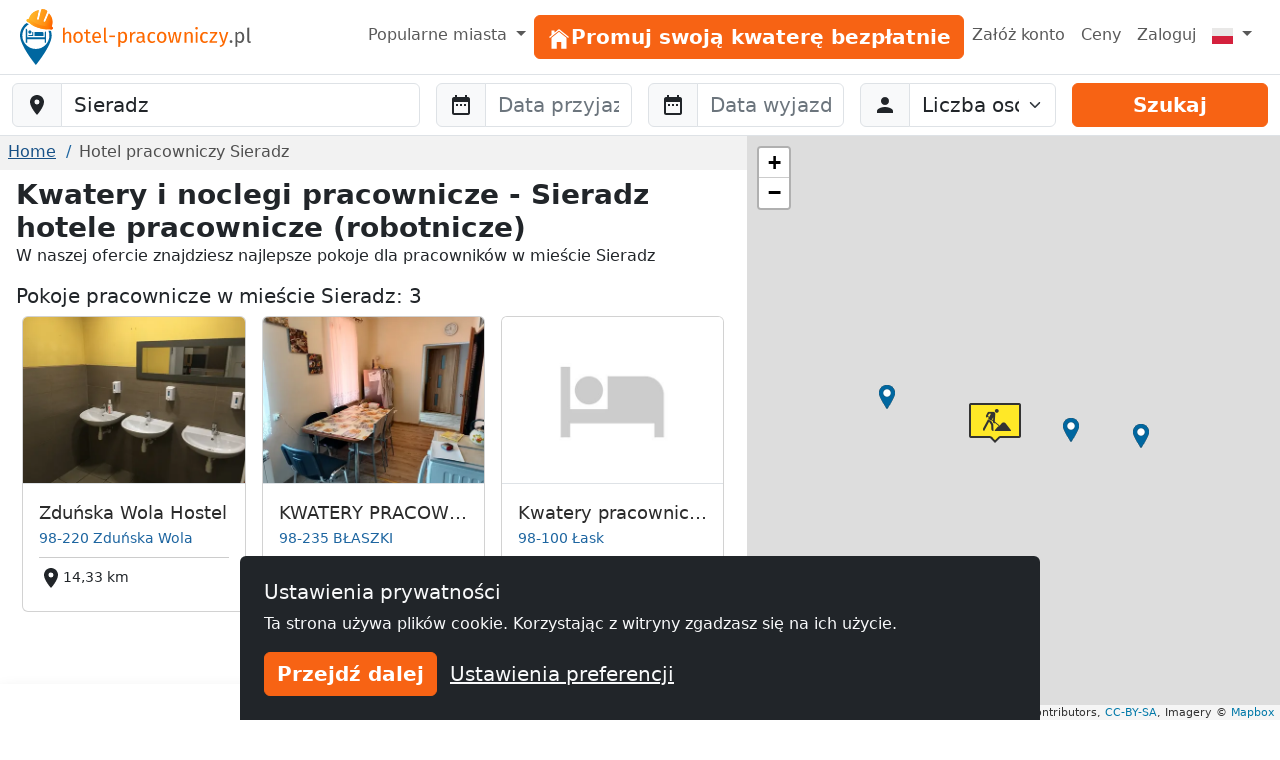

--- FILE ---
content_type: text/html; charset=utf-8
request_url: https://www.hotel-pracowniczy.pl/sieradz/
body_size: 11276
content:
<!doctype html><html class=h-100 lang=pl-PL><head><link crossorigin href=https://cdn.mzguru.de rel=preconnect><meta charset=utf-8><meta content=width=device-width,initial-scale=1 name=viewport><link href=https://cdn.mzguru.de/static/favicon.882365405c20.ico rel=icon type=image/x-icon><link rel="shortcut icon"href=https://cdn.mzguru.de/static/favicon.882365405c20.ico type=image/x-icon><meta content=https://cdn.mzguru.de/static/img/logo/opengraph/logo_pl.0f1a9b4cf4df.png property=og:image><meta content=https://www.hotel-pracowniczy.pl/sieradz/ property=og:url><meta content=website property=og:type><meta content="Zobacz oferty noclegów w mieście Sieradz ➤ Zbiór najlepszych kwater dla Twoich pracowników okolicy. Szeroki wybór i przystępne ceny w najlepszej lokalizacji ➤ Prowadzisz hotel - dodaj go za darmo lub w wersji premium. Zobacz oferty!"name=description><link href=https://www.hotel-pracowniczy.pl/sieradz/ rel=canonical><link href=https://www.monteurzimmerguru.de/sieradz/ hreflang=de rel=alternate><link href=https://www.monteurzimmerguru.de/sieradz/ hreflang=de-DE rel=alternate><link href=https://www.monteurzimmerguru.at/sieradz/ hreflang=de-AT rel=alternate><link href=https://www.monteurzimmerguru.ch/sieradz/ hreflang=de-CH rel=alternate><link href=https://www.hotel-pracowniczy.pl/sieradz/ hreflang=pl rel=alternate><link href=https://www.hotel-pracowniczy.pl/sieradz/ hreflang=pl-PL rel=alternate><link href=https://www.xodomo.com/sieradz/ hreflang=en rel=alternate><link href=https://www.xodomo.com/sieradz/ hreflang=en-GB rel=alternate><link href=https://ua.xodomo.com/серадз/ hreflang=uk rel=alternate><link href=https://ua.xodomo.com/серадз/ hreflang=uk-UA rel=alternate><link href=https://ru-ua.xodomo.com/серадз/ hreflang=ru-UA rel=alternate><link href=https://www.xodomo.cz/sieradz/ hreflang=cs rel=alternate><link href=https://www.xodomo.cz/sieradz/ hreflang=cs-CZ rel=alternate><link href=https://www.xodomo.nl/sieradz/ hreflang=nl rel=alternate><link href=https://www.xodomo.nl/sieradz/ hreflang=nl-NL rel=alternate><link href=https://www.xodomo.fr/sieradz/ hreflang=fr rel=alternate><link href=https://www.xodomo.fr/sieradz/ hreflang=fr-FR rel=alternate><script type=application/ld+json>{
        "@context": "http://schema.org",
        "@type":"BreadcrumbList",
        "itemListElement": [
        
            {"@type":"ListItem","position":1,"item":{"@id":"https://www.hotel-pracowniczy.pl/","name":"Hotele Pracownicze"}},
        
            
              {"@type":"ListItem","position":2,"item":{"@id":"https://www.hotel-pracowniczy.pl/sieradz/","name":"Sieradz"}}
            
        ]
        }</script><script>var getParameterByName=(a=>{a=a.replace(/[\[]/,`\\\\[`).replace(/[\]]/,`\\\\]`);var b=new RegExp(`[\\\\?&]`+ a+ `=([^&#]*)`),c=b.exec(location.search);return c===null?``:decodeURIComponent(c[1].replace(/\+/g,` `))});var data_location=`Sieradz`;var icon_location=`https://cdn.mzguru.de/static/img/construction.add4df0f9e3c.png`;var icon_building=`https://cdn.mzguru.de/static/img/arrow_dark.6853019ddc9e.png`;var icon_building_highlighted=`https://cdn.mzguru.de/static/img/arrow_orange.b654204088ed.png`;var icon_building_free=`https://cdn.mzguru.de/static/img/marker_dark.31b1fe00bcfe.png`;var icon_building_free_highlighted=`https://cdn.mzguru.de/static/img/marker_orange.3617e984a826.png`;var MAPBOX_TOKEN=`pk.eyJ1IjoicGhpbGlwcHNvd2luc2tpIiwiYSI6ImNqdTQ0NDNtYTByaTI0ZW5yMGppbDRtbTcifQ.7R-h7KUCm913lipUCwIF8w`;var no_entries=`Niestety nie mogliśmy znaleźć zakwaterowania dla wybranego obszaru. Proszę wybrać większy obszar mapy!`</script><title>Kwatery i noclegi pracownicze - Sieradz hotele pracownicze (robotnicze) | Hotel-Pracowniczy.pl</title><script type=text/plain>
        (function(w,d,s,l,i){w[l]=w[l]||[];w[l].push({'gtm.start':
        new Date().getTime(),event:'gtm.js'});var f=d.getElementsByTagName(s)[0],
        j=d.createElement(s),dl=l!='dataLayer'?'&l='+l:'';j.async=true;j.src=
        'https://www.googletagmanager.com/gtm.js?id='+i+dl;f.parentNode.insertBefore(j,f);
        })(window,document,'script','dataLayer','GTM-KPG8JPQ');
    </script><link href=https://dev.visualwebsiteoptimizer.com rel=preconnect><script id=vwoCode>window._vwo_code||(()=>{let q=0,o=`_vwo_`,x=1,y=`id`,u=`nonce`,v=`head`,s=`_vis_opt_path_hides`,t=`script`,r=``,n=`body`,w=`&e=loading_failure:`,p=JSON.parse;var a=1135560,b=2.1,c=2000,d=n,e=`opacity:0 !important;filter:alpha(opacity=0) !important;background:none !important;transition:none !important;`,f=!1,g=window,h=document,i=h.querySelector(`#vwoCode`),j=o+ a+ `_settings`,k={};try{var l=p(localStorage.getItem(o+ a+ `_config`));k=l&&typeof l===`object`?l:{}}catch(a){}var m=k.stT===`session`?g.sessionStorage:g.localStorage;code={nonce:i&&i.nonce,library_tolerance:(()=>typeof library_tolerance!==`undefined`?library_tolerance:undefined),settings_tolerance:(()=>k.sT||c),hide_element_style:(()=>`{`+ (k.hES||e)+ `}`),hide_element:(()=>{if(performance.getEntriesByName(`first-contentful-paint`)[q]){return r};return typeof k.hE===`string`?k.hE:d}),getVersion:(()=>b),finish:(b=>{if(!f){f=!0;var c=h.getElementById(s);if(c)c.parentNode.removeChild(c);if(b)(new Image).src=`https://dev.visualwebsiteoptimizer.com/ee.gif?a=`+ a+ b}}),finished:(()=>f),addScript:(a=>{var b=h.createElement(t);b.type=`text/javascript`;if(a.src){b.src=a.src}else{b.text=a.text};i&&b.setAttribute(u,i.nonce);h.getElementsByTagName(v)[q].appendChild(b)}),load:function(a,b){var c=this.getSettings(),d=h.createElement(t),e=this;b=b||{};if(c){d.textContent=c;h.getElementsByTagName(v)[q].appendChild(d);if(!g.VWO||VWO.caE){m.removeItem(j);e.load(a)}}else{var f=new XMLHttpRequest;f.open(`GET`,a,!0);f.withCredentials=!b.dSC;f.responseType=b.responseType||`text`;f.onload=(()=>{if(b.onloadCb){return b.onloadCb(f,a)};if(f.status===200||f.status===304){_vwo_code.addScript({text:f.responseText})}else{_vwo_code.finish(w+ a)}});f.onerror=(()=>{if(b.onerrorCb){return b.onerrorCb(a)};_vwo_code.finish(w+ a)});f.send()}},getSettings:(()=>{try{var a=m.getItem(j);if(!a){return};a=p(a);if(Date.now()>a.e){m.removeItem(j);return};return a.s}catch(a){return}}),init:function(){if(h.URL.indexOf(`__vwo_disable__`)>-x)return;var c=this.settings_tolerance();g._vwo_settings_timer=setTimeout((()=>{_vwo_code.finish();m.removeItem(j)}),c);var d;if(this.hide_element()!==n){d=h.createElement(`style`);var e=this.hide_element(),f=e?e+ this.hide_element_style():r,k=h.getElementsByTagName(v)[q];d.setAttribute(y,s);i&&d.setAttribute(u,i.nonce);d.setAttribute(`type`,`text/css`);if(d.styleSheet)d.styleSheet.cssText=f;else d.appendChild(h.createTextNode(f));k.appendChild(d)}else{d=h.getElementsByTagName(v)[q];var f=h.createElement(`div`);f.style.cssText=`z-index: 2147483647 !important;position: fixed !important;left: 0 !important;top: 0 !important;width: 100% !important;height: 100% !important;background: white !important;display: block !important;`;f.setAttribute(y,s);f.classList.add(`_vis_hide_layer`);d.parentNode.insertBefore(f,d.nextSibling)};var l=window._vis_opt_url||h.URL,o=`https://dev.visualwebsiteoptimizer.com/j.php?a=`+ a+ `&u=`+ encodeURIComponent(l)+ `&vn=`+ b;if(g.location.search.indexOf(`_vwo_xhr`)!==-x){this.addScript({src:o})}else{this.load(o+ `&x=true`)}}};g._vwo_code=code;code.init()})()</script><link href=https://cdn.mzguru.de/static/bundles/mainCSS.cf14009b6738e4dee8bf.css rel=stylesheet><body class="d-flex flex-column h-100"style=padding-top:75px><nav class="navbar fixed-top bg-body navbar-expand-md border-bottom py-1"style=z-index:1050><div class="container-fluid px-0"><a class=navbar-brand href=/> <div class="d-inline-block me-1"style=max-width:33px><svg viewbox="0 0 58.1 99.9"height=56 xml:space=preserve xmlns=http://www.w3.org/2000/svg><title>Logo</title><g fill=#0067A0><path d="M45.6 60.2v-20c-1.2.1-2.2 1.1-2.2 2.3v7.7H12.6V37.4c0-1.3-1-2.3-2.3-2.3v25.2h2.3v-6.4h30.8v6.4h2.2z"/><path d="M41.3 43.2c0-1.3-1-2.3-2.3-2.3H25.4v7.2h15.9zM22.5 40.9c-.5 0-1 .4-1 1v4.4h-5.9c-.5 0-1 .4-1 1 0 .5.4 1 1 1h7.8V42c0-.7-.4-1.1-.9-1.1"/><path d="M17.4 38.1c-1.5 0-2.7 1.3-2.7 3 0 1.6 1.2 3 2.7 3s2.7-1.3 2.7-3-1.2-3-2.7-3"/></g><path d="M53.4 39c-1-.3-2-.3-3.3-.2 1.1 2.7 1.6 5.6 1.6 8.7 0 13.1-10.6 23.8-23.8 23.8-13.1 0-23.8-10.6-23.8-23.8 0-8.5 4.5-16 11.3-20.2-.9-.7-1.6-1.2-2.7-1.6-.5-.2-1-.4-1.4-.7C4.5 30.1 0 38.3 0 47.5c0 18.2 27.9 52.4 27.9 52.4s27.9-34.2 27.9-52.4c0-2.9-.4-5.6-1.2-8.2-.3-.1-.8-.1-1.2-.3"fill=#0067A0 /><lineargradient gradientunits=userSpaceOnUse id=a x1=11.434 x2=58.143 y1=18.451 y2=18.451><stop offset=0 style=stop-color:#ffb729 /><stop offset=.698 style=stop-color:#ff9014 /><stop offset=.813 style=stop-color:#ff7803 /><stop offset=1 style=stop-color:#ff7400 /></lineargradient><path d="M56.8 31.9c-.7-.5-.7-1-.5-1.8 1.9-6.2 1.5-12.2-1.9-17.8-1-1.7-3.5-4.7-3.5-4.7l-6.2 14.3c-.9 2-4 .9-3.1-1.2l6.4-16s.1-1.6-.8-2l-2.7-1.5c-.4-.1-.7-.2-1.1-.4s-.7-.2-1.1-.4c-1-.1-2.1-.2-3.1-.4s-1.8 1.2-1.8 1.2L33.2 18c-.5 2.2-3.7 1.2-3.2-.9l3.3-15.3s-3.8 1-5.6 1.7c-6 2.5-9.9 7.1-12 13.2-.3.8-.6 1.1-1.5 1.1-1.1 0-2.2.2-2.6 1.5-.4 1.1-.1 3.3 1.9 4 5.3 1.7 4.9 6.1 19.1 10.5s17.4 1.5 21.6 2.8c2 .7 3.5-1 3.9-2.1.4-1.2-.4-2-1.3-2.6"fill=url(#a) /><lineargradient gradienttransform="rotate(18.14 257.375 -94.11)"gradientunits=userSpaceOnUse id=b x1=62.505 x2=104.639 y1=77.318 y2=77.318><stop offset=0 style=stop-color:#ffb729 /><stop offset=.698 style=stop-color:#ff9014 /><stop offset=.859 style=stop-color:#ff7803 /><stop offset=1 style=stop-color:#ff5e00 /></lineargradient><path d="M34.4 28.2c4.5 1.4 10 2.6 16.5 2.8 1.6.1 3.2.1 4.7 0 0-.3 0-.7.1-1.1q2.85-9.45-1.8-17.4c-.7-1.2-2.1-3-2.9-4l-5.9 13.6c-.6 1.3-1.9 1.6-2.9 1.2-.9-.4-1.7-1.4-1.1-2.7l6.5-16c0-.4-.1-1.2-.5-1.5-.7-.3-1.3-.7-1.9-1.1-.3-.2-.5-.3-.8-.4L42.3.9c-.3 0-.6-.1-.9-.1-.7-.1-1.5-.2-2.2-.3-.5-.1-1.1.6-1.3.9l-4.1 16.8c-.3 1.4-1.5 1.8-2.5 1.6-1.1-.2-2-1.3-1.7-2.7l3.2-14.5c-1.2.3-3.5 1-4.7 1.5-5.6 2.4-9.6 6.7-11.7 12.9-.1.4-.3.7-.5 1 1.2.9 2.5 1.8 3.8 2.8 5.1 3.5 10.3 5.8 14.7 7.4"fill=url(#b) /><lineargradient gradienttransform="rotate(18.14 257.375 -94.11)"gradientunits=userSpaceOnUse id=c x1=59.643 x2=107.501 y1=92.342 y2=92.342><stop offset=0 style=stop-color:#ffbb21 /><stop offset=.389 style=stop-color:#ff9014 /><stop offset=.841 style=stop-color:#ff7803 /><stop offset=1 style=stop-color:#ff4f00 /></lineargradient><path d="M56.5 32.3c-.5-.4-.8-.8-.8-1.2H51c-6.5-.3-12.1-1.5-16.5-2.8-4.4-1.5-9.6-3.9-15-7.5-1.4-.9-2.6-1.8-3.8-2.8-.3.3-.7.5-1.4.5-1.1 0-1.8.2-2.2 1.2-.3.9-.1 2.8 1.6 3.3 2.1.7 3.3 1.8 4.8 3 2.5 2.1 5.5 4.8 14.3 7.5 9 2.8 13.5 2.6 16.8 2.5 1.8-.1 3.3-.1 4.8.4 1.7.6 2.9-.9 3.2-1.8.3-1.1-.2-1.7-1.1-2.3"fill=url(#c) /></svg></div> <svg viewbox="0 0 242.1 25.71"height=20 id=Ebene_1 version=1.1 width=188.328 x=0 xml:space=preserve xmlns=http://www.w3.org/2000/svg y=0><title>Kwatery pracowniczy</title><style id=style3 type=text/css>.st1{fill:#fd6900}.st14{enable-background:new}.st15{fill:#575757}</style><g transform="translate(-48 -9.19)"class=st14 id=g5 stroke=none><path d="M58.5 19.6v9.8h-2.4v-9.5c0-2.1-.9-2.7-2.2-2.7-1.5 0-2.5 1-3.5 2.4v9.8H48V10.2l2.4-.3v7.6c1-1.4 2.3-2.2 4.1-2.2 2.5.1 4 1.7 4 4.3"class=st1 id=path7 style=fill:#fd6900 /></g><g transform="translate(-48 -9.19)"class=st14 id=g9 stroke=none><path d="M73.5 22.5c0 4.2-2.2 7.2-6.1 7.2s-6.1-2.8-6.1-7.2c0-4.2 2.2-7.2 6.1-7.2 3.9.1 6.1 2.9 6.1 7.2m-9.6.1c0 3.6 1.2 5.2 3.5 5.2s3.5-1.7 3.5-5.3-1.2-5.2-3.5-5.2-3.5 1.7-3.5 5.3"class=st1 id=path11 style=fill:#fd6900 /><path d="M81.3 29.7c-2.3 0-3.7-1.4-3.7-3.9v-8.3h-2.4v-1.8h2.4v-3.1l2.4-.3v3.4h3.2l-.2 1.8h-3v8.2c0 1.4.4 2 1.6 2 .6 0 1.1-.2 1.8-.6l.9 1.6c-.8.7-1.8 1-3 1"class=st1 id=path13 style=fill:#fd6900 /><path d="M96.9 23.4h-8.7c.2 3.2 1.7 4.4 3.7 4.4 1.4 0 2.4-.4 3.6-1.2l1 1.4c-1.4 1.1-2.9 1.7-4.8 1.7-3.8 0-6.1-2.7-6.1-7s2.2-7.3 5.7-7.3c3.7 0 5.6 2.6 5.6 6.8zm-2.3-2c0-2.7-1.1-4.2-3.2-4.2-1.8 0-3 1.3-3.2 4.3h6.4z"class=st1 id=path15 style=fill:#fd6900 /><path d="M104 27.7c.3 0 .6-.1.9-.2l.6 1.7c-.6.3-1.3.5-2 .5-1.7 0-2.7-1-2.7-3V10.2l2.4-.3v16.7c0 .8.2 1.1.8 1.1"class=st1 id=path17 style=fill:#fd6900 /><path d="M115 20.2v2h-7.4v-2z"class=st1 id=path19 style=fill:#fd6900 /></g><g transform="translate(-48 -9.19)"class=st14 id=g21 stroke=none><path d="M130.6 22.5c0 4.2-1.8 7.2-5.4 7.2-1.5 0-2.7-.5-3.6-1.6v6.5l-2.4.3V15.7h2.1l.2 1.8c1-1.4 2.5-2.2 4.1-2.2 3.6.1 5 2.9 5 7.2m-2.6 0c0-3.6-1-5.3-3.1-5.3-1.5 0-2.6 1-3.3 2.1V26c.7 1.1 1.8 1.7 3 1.7 2.2.1 3.4-1.6 3.4-5.2"class=st1 id=path23 style=fill:#fd6900 /></g><g transform="translate(-48 -9.19)"class=st14 id=g25 stroke=none><path d="m141.5 15.5-.4 2.3c-.4-.1-.7-.2-1.2-.2-1.7 0-2.7 1.2-3.3 3.8v7.8h-2.4V15.7h2.1l.2 2.8c.7-2.1 2-3.1 3.7-3.1.4 0 .9 0 1.3.1"class=st1 id=path27 style=fill:#fd6900 /><path d="m154.1 28-.5 1.7c-1.4-.2-2.3-.7-2.7-2.1-1 1.4-2.4 2.1-4.1 2.1-2.7 0-4.4-1.7-4.4-4.1 0-2.9 2.2-4.5 6-4.5h2.1v-1c0-2-1-2.7-2.9-2.7-1 0-2.3.3-3.7.7l-.6-1.7c1.7-.6 3.2-.9 4.7-.9 3.3 0 4.8 1.7 4.8 4.5v6.3c.1 1.1.6 1.5 1.3 1.7m-3.6-2.2v-3.1h-1.8c-2.5 0-3.8.9-3.8 2.8 0 1.6.8 2.5 2.4 2.5 1.4-.1 2.4-.8 3.2-2.2"class=st1 id=path29 style=fill:#fd6900 /><path d="m167 16.9-1.2 1.6c-.9-.7-1.8-1.1-2.9-1.1-2.2 0-3.5 1.7-3.5 5.3s1.4 5.1 3.5 5.1c1.1 0 2-.4 2.9-1.1l1.1 1.6q-1.8 1.5-4.2 1.5c-3.7 0-6-2.6-6-7s2.3-7.3 6-7.3c1.7-.1 3 .3 4.3 1.4"class=st1 id=path31 style=fill:#fd6900 /><path d="M181.2 22.5c0 4.2-2.2 7.2-6.1 7.2s-6.1-2.8-6.1-7.2c0-4.2 2.2-7.2 6.1-7.2 3.9.1 6.1 2.9 6.1 7.2m-9.6.1c0 3.6 1.2 5.2 3.5 5.2s3.5-1.7 3.5-5.3-1.2-5.2-3.5-5.2c-2.2 0-3.5 1.7-3.5 5.3"class=st1 id=path33 style=fill:#fd6900 /><path d="m194.2 29.4-2.4-11.5-2.5 11.5h-3.2L183 15.7h2.4l2.5 12 2.7-12h2.7l2.6 12 2.5-12h2.3l-3.1 13.7z"class=st1 id=path35 style=fill:#fd6900 /></g><g transform="translate(-48 -9.19)"class=st14 id=g37 stroke=none><path d="M215 19.6v9.8h-2.4v-9.5c0-2.1-.8-2.7-2.2-2.7-1.5 0-2.6 1-3.5 2.4v9.7h-2.4V15.7h2.1l.2 2c.9-1.4 2.4-2.3 4.2-2.3 2.6 0 4 1.6 4 4.2"class=st1 id=path39 style=fill:#fd6900 /></g><g transform="translate(-48 -9.19)"class=st14 id=g41 stroke=none><path d="M221.7 10.8c0 .9-.7 1.6-1.7 1.6s-1.7-.7-1.7-1.6.7-1.6 1.7-1.6c1-.1 1.7.6 1.7 1.6m-2.9 18.6V15.7h2.4v13.7z"class=st1 id=path43 style=fill:#fd6900 /></g><g transform="translate(-48 -9.19)"class=st14 id=g45 stroke=none><path d="m234.8 16.9-1.2 1.6c-.9-.7-1.8-1.1-2.9-1.1-2.2 0-3.5 1.7-3.5 5.3s1.4 5.1 3.5 5.1c1.1 0 2-.4 2.9-1.1l1.1 1.6q-1.8 1.5-4.2 1.5c-3.7 0-6-2.6-6-7s2.3-7.3 6-7.3c1.7-.1 3 .3 4.3 1.4"class=st1 id=path47 style=fill:#fd6900 /></g><g transform="translate(-48 -9.19)"class=st14 id=g49 stroke=none><path d="M239.4 27.4h7.2l-.3 2h-9.6v-1.8l7.1-9.9h-6.5v-2h9.3v1.8z"class=st1 id=path51 style=fill:#fd6900 /></g><g transform="translate(-48 -9.19)"class=st14 id=g53 stroke=none><path d="m250.1 34.9-.3-1.9c2.8-.5 3.6-1.5 4.3-3.7h-.8l-4.6-13.7h2.5l3.7 12 3.6-12h2.5l-4.6 13.8c-.9 3-2.5 5.1-6.3 5.5"class=st1 id=path55 style=fill:#fd6900 /></g><g transform="translate(-48 -9.19)"class=st14 id=g57 stroke=none><path d="M266.2 27.9c0 1-.8 1.8-1.8 1.8s-1.8-.8-1.8-1.8.8-1.8 1.8-1.8 1.8.8 1.8 1.8"class=st15 id=path59 style=fill:#575757 /><path d="M281.4 22.5c0 4.2-1.8 7.2-5.4 7.2-1.5 0-2.7-.5-3.6-1.6v6.5l-2.4.3V15.7h2.1l.2 1.8c1-1.4 2.5-2.2 4.1-2.2 3.5.1 5 2.9 5 7.2m-2.6 0c0-3.6-1-5.3-3.1-5.3-1.5 0-2.6 1-3.3 2.1V26c.7 1.1 1.8 1.7 3 1.7 2.2.1 3.4-1.6 3.4-5.2"class=st15 id=path61 style=fill:#575757 /><path d="M288.6 27.7c.3 0 .6-.1.9-.2l.6 1.7c-.7.3-1.3.5-2 .5-1.7 0-2.7-1-2.7-3V10.2l2.4-.3v16.7c-.1.8.1 1.1.8 1.1"class=st15 id=path63 style=fill:#575757 /></g></svg> </a><button aria-label="Toggle navigation"aria-controls=navbarSupportedContent aria-expanded=false class=navbar-toggler data-bs-target=#navbarSupportedContent data-bs-toggle=collapse type=button><span class=navbar-toggler-icon></span></button><div class="collapse navbar-collapse"id=navbarSupportedContent><ul class="navbar-nav ms-auto"><li class="nav-item dropdown"><a class="nav-link dropdown-toggle"aria-expanded=false data-bs-toggle=dropdown href=# role=button> Popularne miasta </a> <ul class=dropdown-menu style=z-index:1500><li><a class=dropdown-item href=/białystok/>Hotel pracowniczy Białystok</a><li><a class=dropdown-item href=/bydgoszcz/>Hotel pracowniczy Bydgoszcz</a><li><a class=dropdown-item href=/częstochowa/>Hotel pracowniczy Częstochowa</a><li><a class=dropdown-item href=/gdańsk/>Hotel pracowniczy Gdańsk</a><li><a class=dropdown-item href=/gdynia/>Hotel pracowniczy Gdynia</a><li><a class=dropdown-item href=/gliwice/>Hotel pracowniczy Gliwice</a><li><a class=dropdown-item href=/katowice/>Hotel pracowniczy Katowice</a><li><a class=dropdown-item href=/kielce/>Hotel pracowniczy Kielce</a><li><a class=dropdown-item href=/kraków/>Hotel pracowniczy Kraków</a><li><a class=dropdown-item href=/lublin/>Hotel pracowniczy Lublin</a><li><a class=dropdown-item href=/mokotów/>Hotel pracowniczy Mokotów</a><li><a class=dropdown-item href=/poznań/>Hotel pracowniczy Poznań</a><li><a class=dropdown-item href=/radom/>Hotel pracowniczy Radom</a><li><a class=dropdown-item href=/sosnowiec/>Hotel pracowniczy Sosnowiec</a><li><a class=dropdown-item href=/szczecin/>Hotel pracowniczy Szczecin</a><li><a class=dropdown-item href=/toruń/>Hotel pracowniczy Toruń</a><li><a class=dropdown-item href=/warszawa/>Hotel pracowniczy Warszawa</a><li><a class=dropdown-item href=/wrocław/>Hotel pracowniczy Wrocław</a><li><a class=dropdown-item href=/zabrze/>Hotel pracowniczy Zabrze</a><li><a class=dropdown-item href=/łódź/>Hotel pracowniczy Łódź</a></ul><li class=nav-item id=nav-item-19><a class="btn btn-primary btn-block"href=/wynajem/ id=main-menu-19> <div class=inline-icon-wrapper><div class=icon-inner><svg viewbox="0 0 512 512"height=24px width=24px xmlns=http://www.w3.org/2000/svg><path d="M258.5 104.1c-1.5-1.2-3.5-1.2-5 0l-156 124.8c-.9.8-1.5 1.9-1.5 3.1v230c0 1.1.9 2 2 2h108c1.1 0 2-.9 2-2V322c0-1.1.9-2 2-2h92c1.1 0 2 .9 2 2v140c0 1.1.9 2 2 2h108c1.1 0 2-.9 2-2V232c0-1.2-.6-2.4-1.5-3.1l-156-124.8z"></path><path d="M458.7 204.2l-189-151.4C265.9 49.7 261 48 256 48s-9.9 1.7-13.7 4.8L160 119.7V77.5c0-1.1-.9-2-2-2H98c-1.1 0-2 .9-2 2v92.2l-42.7 35.1c-3.1 2.5-5.1 6.2-5.3 10.2-.2 4 1.3 7.9 4.1 10.7 2.6 2.6 6.1 4.1 9.9 4.1 3.2 0 6.3-1.1 8.8-3.1l183.9-148c.5-.4.9-.4 1.3-.4s.8.1 1.3.4l183.9 147.4c2.5 2 5.6 3.1 8.8 3.1 3.7 0 7.2-1.4 9.9-4.1 2.9-2.8 4.4-6.7 4.2-10.7-.3-4-2.2-7.7-5.4-10.2z"></path></svg></div><span>Promuj swoją kwaterę bezpłatnie</span></div> </a><li class=nav-item id=nav-item-16><a class=nav-link href=/accounts/signup/>Załóż konto </a><li class=nav-item id=nav-item-17><a class=nav-link href=/cennik/>Ceny </a><li class=nav-item id=nav-item-18><a class=nav-link href=/accounts/login/>Zaloguj </a><li class="nav-item dropdown"><a class="nav-link dropdown-toggle"aria-label=Menu data-bs-display=static data-bs-toggle=dropdown href=#> <div class="icon-inner icon-flag"><svg viewbox="0 0 640 480"id=flag-icon-css-pl xmlns=http://www.w3.org/2000/svg><g fill-rule=evenodd><path d="M640 480H0V0h640z"fill=#e9e8e7 /><path d="M640 480H0V240h640z"fill=#d4213d /></g></svg></div> <span class=d-md-none>polski </span></a> <ul class="dropdown-menu dropdown-menu-end"aria-labelledby=dLabel role=menu><li><a class=dropdown-item href=https://www.monteurzimmerguru.de/sieradz/><img alt=DE class=lazyload data-src=https://cdn.mzguru.de/static/yarn/node_modules/flag-icon-css/flags/4x3/de.svg height=16 width=21> niemiecki </a><li><a class=dropdown-item href=https://www.monteurzimmerguru.at/sieradz/><img alt=AT class=lazyload data-src=https://cdn.mzguru.de/static/yarn/node_modules/flag-icon-css/flags/4x3/at.svg height=16 width=21> niemiecki (AT)</a><li><a class=dropdown-item href=https://www.monteurzimmerguru.ch/sieradz/><img alt=CH class=lazyload data-src=https://cdn.mzguru.de/static/yarn/node_modules/flag-icon-css/flags/4x3/ch.svg height=16 width=21> niemiecki (CH)</a><li><a class=dropdown-item href=https://www.hotel-pracowniczy.pl/sieradz/><img alt=PL class=lazyload data-src=https://cdn.mzguru.de/static/yarn/node_modules/flag-icon-css/flags/4x3/pl.svg height=16 width=21> polski </a><li><a class=dropdown-item href=https://www.xodomo.com/sieradz/><img alt=GB class=lazyload data-src=https://cdn.mzguru.de/static/yarn/node_modules/flag-icon-css/flags/4x3/gb.svg height=16 width=21> angielski (GB)</a><li><a class=dropdown-item href=https://ua.xodomo.com/серадз/><img alt=UA class=lazyload data-src=https://cdn.mzguru.de/static/yarn/node_modules/flag-icon-css/flags/4x3/ua.svg height=16 width=21> ukraiński </a><li><a class=dropdown-item href=https://ru-ua.xodomo.com/серадз/><img alt=UA class=lazyload data-src=https://cdn.mzguru.de/static/yarn/node_modules/flag-icon-css/flags/4x3/ua.svg height=16 width=21> Rosyjski (UA)</a><li><a class=dropdown-item href=https://www.xodomo.cz/sieradz/><img alt=CZ class=lazyload data-src=https://cdn.mzguru.de/static/yarn/node_modules/flag-icon-css/flags/4x3/cz.svg height=16 width=21> czeski (CZ)</a><li><a class=dropdown-item href=https://www.xodomo.nl/sieradz/><img alt=NL class=lazyload data-src=https://cdn.mzguru.de/static/yarn/node_modules/flag-icon-css/flags/4x3/nl.svg height=16 width=21> holenderski (NL)</a><li><a class=dropdown-item href=https://www.xodomo.fr/sieradz/><img alt=FR class=lazyload data-src=https://cdn.mzguru.de/static/yarn/node_modules/flag-icon-css/flags/4x3/fr.svg height=16 width=21> francuski (FR)</a></ul></ul></div></div></nav><nav class="border-bottom bg-white py-2 fixed-top"id=subheader style=top:75px><form action=/suchen/ method=GET><div class=container-fluid><div class="row g-3"><div class=col-md-4><div class=mb-0 id=fs-location><label class=visually-hidden for=location>Baustelle-Location</label><div class=input-group><span class=input-group-text> <svg viewbox="0 0 24 24"aria-hidden=true fill=currentColor height=24 role=img width=24 xmlns=http://www.w3.org/2000/svg><path d="M12 2C8.13 2 5 5.13 5 9c0 5.25 7 13 7 13s7-7.75 7-13c0-3.87-3.13-7-7-7zm0 9.5a2.5 2.5 0 0 1 0-5 2.5 2.5 0 0 1 0 5z"/></svg> </span><input class="form-control rounded-md-end"placeholder="Jaki jest adres waszego miejsca docelowego?"autocomplete=off id=location name=location type=search value=Sieradz><button class="btn btn-primary d-md-none">Szukaj</button></div><ul class=hidden id=searchsuggestions></ul></div></div><div class="col-md-2 desktop-form d-none d-md-block"><div id=fs-startdate><label class=visually-hidden for=startdate>Anreise</label><div class=input-group><span class=input-group-text> <svg viewbox="0 0 24 24"aria-hidden=true fill=currentColor height=24 role=img width=24 xmlns=http://www.w3.org/2000/svg><path d="M9 11H7v2h2v-2zm4 0h-2v2h2v-2zm4 0h-2v2h2v-2zm2-7h-1V2h-2v2H8V2H6v2H5c-1.11 0-1.99.9-1.99 2L3 20a2 2 0 0 0 2 2h14c1.1 0 2-.9 2-2V6c0-1.1-.9-2-2-2zm0 16H5V9h14v11z"/></svg> </span><input placeholder="Data przyjazdu"autocomplete=off class=form-control id=startdate name=startdate></div></div></div><div class="col-md-2 desktop-form d-none d-md-block"><div id=fs-enddate><label class=visually-hidden for=enddate>Abreise</label><div class=input-group><span class=input-group-text> <svg viewbox="0 0 24 24"aria-hidden=true fill=currentColor height=24 role=img width=24 xmlns=http://www.w3.org/2000/svg><path d="M9 11H7v2h2v-2zm4 0h-2v2h2v-2zm4 0h-2v2h2v-2zm2-7h-1V2h-2v2H8V2H6v2H5c-1.11 0-1.99.9-1.99 2L3 20a2 2 0 0 0 2 2h14c1.1 0 2-.9 2-2V6c0-1.1-.9-2-2-2zm0 16H5V9h14v11z"/></svg> </span><input placeholder="Data wyjazdu"autocomplete=off class=form-control id=enddate name=enddate></div></div></div><div class="col-md-2 desktop-form d-none d-md-block"><div id=fs-guests><label class=visually-hidden for=guests>Abreise</label><div class=input-group><span class=input-group-text> <svg viewbox="0 0 24 24"aria-hidden=true fill=currentColor height=24 role=img width=24 xmlns=http://www.w3.org/2000/svg><path d="M12 12c2.21 0 4-1.79 4-4s-1.79-4-4-4-4 1.79-4 4 1.79 4 4 4zm0 2c-2.67 0-8 1.34-8 4v2h16v-2c0-2.66-5.33-4-8-4z"/></svg> </span><label class=visually-hidden for=guestselect>Liczba osób</label><select class=form-select id=guestselect name=guests><option disabled selected value=0>Liczba osób?<option value=1>1 Osoba<option value=2>2 Osoby<option value=3>3 Osoby<option value=4>4 Osoby<option value=5>5 Osoby<option value=6>6 Osoby<option value=7>7 Osoby<option value=8>8 Osoby<option value=9>9 Osoby<option value=10>10 Osoby<option value=">10">+10 Osoby</select></div></div></div><div class="col-md-2 desktop-form d-none d-md-block"><div><button class="btn btn-primary w-100"id=submit-button>Szukaj</button></div></div></div></div></form></nav><main class=flex-fill><div class="container-fluid px-0 overflow-visible"style=padding-top:61px><svg aria-hidden=true focusable=false style=width:0;height:0;position:absolute;overflow:hidden xmlns=http://www.w3.org/2000/svg><symbol viewbox="0 0 24 24"id=i-person><path d="M12 12c2.21 0 4-1.79 4-4s-1.79-4-4-4-4 1.79-4 4 1.79 4 4 4zm0 2c-2.67 0-8 1.34-8 4v2h16v-2c0-2.66-5.33-4-8-4z"/></symbol></svg><svg aria-hidden=true focusable=false style=width:0;height:0;position:absolute;overflow:hidden xmlns=http://www.w3.org/2000/svg><symbol viewbox="0 0 24 24"id=i-location_on><path d="M12 2C8.13 2 5 5.13 5 9c0 5.25 7 13 7 13s7-7.75 7-13c0-3.87-3.13-7-7-7zm0 9.5a2.5 2.5 0 0 1 0-5 2.5 2.5 0 0 1 0 5z"/></symbol></svg><div class="row g-0 overflow-visible"><div class=col-lg-7><div style=background-color:#f2f2f2><ol class="breadcrumb pl-3"><li class=breadcrumb-item><a href=/>Home</a><li class="breadcrumb-item active"><span>Hotel pracowniczy Sieradz</span></ol></div><section class=mt-2 id=search-results><section><h1 class="city-name mb-0 fw-bold h3">Kwatery i noclegi pracownicze - Sieradz hotele pracownicze (robotnicze)</h1><p>W naszej ofercie znajdziesz najlepsze pokoje dla pracowników w mieście Sieradz<h2 class=lead>Pokoje pracownicze w mieście Sieradz: 3</h2></section><section id=plus-user-listing><div class="row building-list"><div class="box col-sm-6 col-md-4 col-lg-6 col-xl-4 px-2"><div class="mb-4 card bldg free building-id-10917"data-buildingid=10917><a class=text-decoration-none href=/nocleg/zduńska-wola-hostel-10917/ target=_blank> <div class=img-container><div class=ratio-container-4-3><img alt="98-220 Zduńska Wola - Zduńska Wola Hostel"class="card-img-top lazyload"data-src=https://cdn.mzguru.de/media/cache/a7/39/a7398845d813aad0dddd0c1a0b9db699.webp></div></div> <div class="card-body border-top"><div class=top-section><p class="name text-truncate">Zduńska Wola Hostel</p><span class=city>98-220 Zduńska Wola</span></div><div class="text-body small d-flex ml-n1"><div><svg aria-hidden=true fill=currentColor role=img style=width:24px;height:24px><use href=#i-location_on></use></svg><span class=data id=distanceinfo_10917>14,33 km</span></div></div></div> </a></div></div><div class="box col-sm-6 col-md-4 col-lg-6 col-xl-4 px-2"><div class="mb-4 card bldg free building-id-8203"data-buildingid=8203><a class=text-decoration-none href=/nocleg/kwatery-pracownicze-8203/ target=_blank> <div class=img-container><div class=ratio-container-4-3><img alt="98-235 BŁASZKI - KWATERY PRACOWNICZE"class="card-img-top lazyload"data-src=https://cdn.mzguru.de/media/cache/62/fe/62fee29a4fc734f1e91900aff5f1da2c.webp></div></div> <div class="card-body border-top"><div class=top-section><p class="name text-truncate">KWATERY PRACOWNICZE</p><span class=city>98-235 BŁASZKI</span></div><div class="text-body small d-flex ml-n1"><div><svg aria-hidden=true fill=currentColor role=img style=width:24px;height:24px><use href=#i-person></use></svg><span class=data>5-8 Osób</span></div><div><svg aria-hidden=true fill=currentColor role=img style=width:24px;height:24px><use href=#i-location_on></use></svg><span class=data id=distanceinfo_8203>21,59 km</span></div></div></div> </a></div></div><div class="box col-sm-6 col-md-4 col-lg-6 col-xl-4 px-2"><div class="mb-4 card bldg free building-id-8033"data-buildingid=8033><a class=text-decoration-none href=/nocleg/kwatery-pracownicze-8033/ target=_blank> <div class=img-container><div class=ratio-container-4-3><img alt="Monteurzimmer ohne Bild"class="card-img-top lazyload"data-src=https://cdn.mzguru.de/static/img/misc/missing_image_460x345.7bc399e4ec3b.jpg></div></div> <div class="card-body border-top"><div class=top-section><p class="name text-truncate">Kwatery pracownicze</p><span class=city>98-100 Łask</span></div><div class="text-body small d-flex ml-n1"><div><svg aria-hidden=true fill=currentColor role=img style=width:24px;height:24px><use href=#i-person></use></svg><span class=data>1-14 Osób</span></div><div><svg aria-hidden=true fill=currentColor role=img style=width:24px;height:24px><use href=#i-location_on></use></svg><span class=data id=distanceinfo_8033>27,62 km</span></div></div></div> </a></div></div></div></section><section class=mt-4 id=paginator-container></section></section><div class="container cta my-5 shadow py-5 px-5"><div class="row text-center text-lg-left"><div class=col-lg-8><h2 class=text-primary>Dodaj swoje zakwaterowanie</h2><p class=lead>i dołącz do <span>tysięcy</span> zadowolonych!</div><div class="col-lg-4 col-md-12 col-sm-12 d-flex align-items-center justify-content-center"><a class="btn btn-primary"href=/accounts/signup/> <div class="inline-icon-wrapper d-flex justify-content-center"><div class="icon-inner me-2"><svg viewbox="0 0 512 512"height=30px width=30px xmlns=http://www.w3.org/2000/svg><path d="M258.5 104.1c-1.5-1.2-3.5-1.2-5 0l-156 124.8c-.9.8-1.5 1.9-1.5 3.1v230c0 1.1.9 2 2 2h108c1.1 0 2-.9 2-2V322c0-1.1.9-2 2-2h92c1.1 0 2 .9 2 2v140c0 1.1.9 2 2 2h108c1.1 0 2-.9 2-2V232c0-1.2-.6-2.4-1.5-3.1l-156-124.8z"></path><path d="M458.7 204.2l-189-151.4C265.9 49.7 261 48 256 48s-9.9 1.7-13.7 4.8L160 119.7V77.5c0-1.1-.9-2-2-2H98c-1.1 0-2 .9-2 2v92.2l-42.7 35.1c-3.1 2.5-5.1 6.2-5.3 10.2-.2 4 1.3 7.9 4.1 10.7 2.6 2.6 6.1 4.1 9.9 4.1 3.2 0 6.3-1.1 8.8-3.1l183.9-148c.5-.4.9-.4 1.3-.4s.8.1 1.3.4l183.9 147.4c2.5 2 5.6 3.1 8.8 3.1 3.7 0 7.2-1.4 9.9-4.1 2.9-2.8 4.4-6.7 4.2-10.7-.3-4-2.2-7.7-5.4-10.2z"></path></svg></div><b>Dodaj zakwaterowanie</b></div> </a></div></div></div></div><div class=col-lg-5><aside class=sticky-top style=top:135px><section class="searchpage overflow-auto w-100"style="height:calc(100vh - 135px)"id=map-container><div class="w-100 h-100"id=map-canvas></div></section></aside></div><div class=col-12><div class="container mt-5"><h3>Zobacz noclegi dla pracowników w sąsiednich lokalizacjach</h3><ul class="list-unstyled row row-cols-xl-5 row-cols-lg-4 row-cols-md-3 row-cols-2"><li class="col mb-3"style=break-inside:avoid><div class="bg-light rounded p-3 h-100"><a href=/zduńska-wola/>Hotel pracowniczy <br><b>Zduńska Wola</b></a> (21 km)</div><li class="col mb-3"style=break-inside:avoid><div class="bg-light rounded p-3 h-100"><a href=/poddębice/>Hotel pracowniczy <br><b>Poddębice</b></a> (37 km)</div><li class="col mb-3"style=break-inside:avoid><div class="bg-light rounded p-3 h-100"><a href=/łask/>Hotel pracowniczy <br><b>Łask</b></a> (40 km)</div><li class="col mb-3"style=break-inside:avoid><div class="bg-light rounded p-3 h-100"><a href=/wieluń/>Hotel pracowniczy <br><b>Wieluń</b></a> (41 km)</div><li class="col mb-3"style=break-inside:avoid><div class="bg-light rounded p-3 h-100"><a href=/turek/>Hotel pracowniczy <br><b>Turek</b></a> (48 km)</div><li class="col mb-3"style=break-inside:avoid><div class="bg-light rounded p-3 h-100"><a href=/działoszyn/>Hotel pracowniczy <br><b>Działoszyn</b></a> (50 km)</div><li class="col mb-3"style=break-inside:avoid><div class="bg-light rounded p-3 h-100"><a href=/zelów/>Hotel pracowniczy <br><b>Zelów</b></a> (51 km)</div><li class="col mb-3"style=break-inside:avoid><div class="bg-light rounded p-3 h-100"><a href=/pajęczno/>Hotel pracowniczy <br><b>Pajęczno</b></a> (52 km)</div><li class="col mb-3"style=break-inside:avoid><div class="bg-light rounded p-3 h-100"><a href=/praszka/>Hotel pracowniczy <br><b>Praszka</b></a> (61 km)</div><li class="col mb-3"style=break-inside:avoid><div class="bg-light rounded p-3 h-100"><a href=/aleksandrów-łódzki/>Hotel pracowniczy <br><b>Aleksandrów Łódzki</b></a> (62 km)</div><li class="col mb-3"style=break-inside:avoid><div class="bg-light rounded p-3 h-100"><a href=/wieruszów/>Hotel pracowniczy <br><b>Wieruszów</b></a> (65 km)</div><li class="col mb-3"style=break-inside:avoid><div class="bg-light rounded p-3 h-100"><a href=/łęczyca/>Hotel pracowniczy <br><b>Łęczyca</b></a> (66 km)</div><li class="col mb-3"style=break-inside:avoid><div class="bg-light rounded p-3 h-100"><a href=/ozorków/>Hotel pracowniczy <br><b>Ozorków</b></a> (67 km)</div></ul></div></div></div></div><div class=loadingwindow><div class=lwcontent><span>Proszę czekać...</span></div></div></main><footer class="border-top mt-5 bg-info"id=footer><div class="container pt-4 pb-4 text-white"><div class=row><div class=col><div class=row><div class="col-md-6 col-lg-3 mt-3 mb-3"></div><div class="col-md-6 col-lg-3 mt-3 mb-3"><div class=link-group><p class="h5 text-uppercase fw-bold">Informacje<ul class=list-unstyled><li class=my-1><a class="text-white text-decoration-none"href=https://www.hotel-pracowniczy.pl/cennik/>Ceny</a><li class=my-1><a class="text-white text-decoration-none"href=https://www.hotel-pracowniczy.pl/lista-miast/>Lista miast</a><li class=my-1><a class="text-white text-decoration-none"href=https://www.hotel-pracowniczy.pl/program-partnerski/>Program partnerski</a></ul></div></div><div class="col-md-6 col-lg-3 mt-3 mb-3"><div class=link-group><p class="h5 text-uppercase fw-bold">Popularne miasta<ul class=list-unstyled><li class=my-1><a class="text-white text-decoration-none"href=/frankfurt-nad-menem/>Hotel pracowniczy Frankfurt nad Menem</a><li class=my-1><a class="text-white text-decoration-none"href=/kraków/>Hotel pracowniczy Kraków</a><li class=my-1><a class="text-white text-decoration-none"href=/poznań/>Hotel pracowniczy Poznań</a><li class=my-1><a class="text-white text-decoration-none"href=/warszawa/>Hotel pracowniczy Warszawa</a><li class=my-1><a class="text-white text-decoration-none"href=/wrocław/>Hotel pracowniczy Wrocław</a><li class=my-1><a class="text-white text-decoration-none"href=/łódź/>Hotel pracowniczy Łódź</a></ul></div></div><div class="col-md-6 col-lg-3 order-first order-md-last mt-3 mb-3"></div></div></div></div></div><div class="pt-2 pb-2 border-top"id=footer-bottom-section style=background-color:#093e5d;border-color:#04334e!important><div class="container d-flex justify-content-between align-items-md-center flex-column flex-md-row"><div class="inline-link-list d-flex"><div class="dropdown float-end"><button class="btn btn-outline-light dropdown-toggle"aria-expanded=false aria-haspopup=true data-bs-toggle=dropdown id=langDropdownMenuButton type=button>Wybierz Kraj</button><div aria-labelledby=langDropdownMenuButton class=dropdown-menu><a class=dropdown-item href=https://www.monteurzimmerguru.de/sieradz/> <img alt=DE class=lazyload data-src=https://cdn.mzguru.de/static/yarn/node_modules/flag-icon-css/flags/4x3/de.svg height=16 width=21> Niemcy </a><a class=dropdown-item href=https://www.monteurzimmerguru.at/sieradz/> <img alt=AT class=lazyload data-src=https://cdn.mzguru.de/static/yarn/node_modules/flag-icon-css/flags/4x3/at.svg height=16 width=21> Austria </a><a class=dropdown-item href=https://www.monteurzimmerguru.ch/sieradz/> <img alt=CH class=lazyload data-src=https://cdn.mzguru.de/static/yarn/node_modules/flag-icon-css/flags/4x3/ch.svg height=16 width=21> Szwajcaria </a><a class=dropdown-item href=https://www.hotel-pracowniczy.pl/sieradz/> <img alt=PL class=lazyload data-src=https://cdn.mzguru.de/static/yarn/node_modules/flag-icon-css/flags/4x3/pl.svg height=16 width=21> Polska </a><a class=dropdown-item href=https://www.xodomo.com/sieradz/> <img alt=GB class=lazyload data-src=https://cdn.mzguru.de/static/yarn/node_modules/flag-icon-css/flags/4x3/gb.svg height=16 width=21> Wielka Brytania </a><a class=dropdown-item href=https://ua.xodomo.com/серадз/> <img alt=UA class=lazyload data-src=https://cdn.mzguru.de/static/yarn/node_modules/flag-icon-css/flags/4x3/ua.svg height=16 width=21> Ukraina </a><a class=dropdown-item href=https://ru-ua.xodomo.com/серадз/> <img alt=UA class=lazyload data-src=https://cdn.mzguru.de/static/yarn/node_modules/flag-icon-css/flags/4x3/ua.svg height=16 width=21> Ukraina (Rosyjski) </a><a class=dropdown-item href=https://www.xodomo.cz/sieradz/> <img alt=CZ class=lazyload data-src=https://cdn.mzguru.de/static/yarn/node_modules/flag-icon-css/flags/4x3/cz.svg height=16 width=21> Czechy </a><a class=dropdown-item href=https://www.xodomo.nl/sieradz/> <img alt=NL class=lazyload data-src=https://cdn.mzguru.de/static/yarn/node_modules/flag-icon-css/flags/4x3/nl.svg height=16 width=21> Holandia </a><a class=dropdown-item href=https://www.xodomo.fr/sieradz/> <img alt=FR class=lazyload data-src=https://cdn.mzguru.de/static/yarn/node_modules/flag-icon-css/flags/4x3/fr.svg height=16 width=21> Francja </a></div></div></div><div class="left mt-3 mt-md-0 order-md-first"><ul class="mb-0 list-unstyled inline-link-list small d-flex flex-column flex-md-row text-white"><li class="me-3 py-1">© 2026 www.hotel-pracowniczy.pl<li class="me-3 py-1"><a class="text-white text-decoration-none"href=https://www.hotel-pracowniczy.pl/informacje-prawne/ rel=nofollow> Informacje prawne </a><li class="me-3 py-1"><a class="text-white text-decoration-none"href=https://www.hotel-pracowniczy.pl/regulamin/ rel=nofollow> Ogólne Warunki Handlowe </a><li class="me-3 py-1"><a class="text-white text-decoration-none"href=https://www.hotel-pracowniczy.pl/polityka-prywatnosci/ rel=nofollow> Ochrona prywatności i pliki cookies </a><li class="me-3 py-1"><a class="text-white text-decoration-none"href=https://www.hotel-pracowniczy.pl/warunki-anulacji/ rel=nofollow> Warunki odstąpienia </a></ul></div></div></div></footer><script>var cc_message=`Ta strona używa plików cookie. Korzystając z witryny zgadzasz się na ich użycie.`;var cc_link_dismiss=`Ok`;var cc_link_text=`Dowiedz się więcej`;var cc_link_href=`https://www.hotel-pracowniczy.pl/polityka-prywatnosci/`</script><script>var jsondata=[{"id":10917,"name":`Zdu\\u0144ska Wola Hostel`,"postalcode":`98-220`,"city":`Zdu\\u0144ska Wola`,"point":{"type":`Point`,"coordinates":[18.9369597,51.5967487]},"get_absolute_url":`/nocleg/zdu\\u0144ska-wola-hostel-10917/`,"free_user":!0,"cheapestprice":null,"package_type":1,"persons_from":30,"persons_to":0,"currency":`PLN`,"get_thumbnail":`https://cdn.mzguru.de/media/cache/a7/39/a7398845d813aad0dddd0c1a0b9db699.webp`,"distance":14.325496542599042},{"id":8203,"name":`KWATERY PRACOWNICZE`,"postalcode":`98-235`,"city":`B\\u0141ASZKI`,"point":{"type":`Point`,"coordinates":[18.432585,51.653539]},"get_absolute_url":`/nocleg/kwatery-pracownicze-8203/`,"free_user":!0,"cheapestprice":null,"package_type":1,"persons_from":5,"persons_to":8,"currency":`PLN`,"get_thumbnail":`https://cdn.mzguru.de/media/cache/62/fe/62fee29a4fc734f1e91900aff5f1da2c.webp`,"distance":21.588704948859153},{"id":8033,"name":`Kwatery pracownicze`,"postalcode":`98-100`,"city":`\\u0141ask`,"point":{"type":`Point`,"coordinates":[19.1285728,51.5877056]},"get_absolute_url":`/nocleg/kwatery-pracownicze-8033/`,"free_user":!0,"cheapestprice":null,"package_type":1,"persons_from":1,"persons_to":14,"currency":`PLN`,"get_thumbnail":`https://cdn.mzguru.de/static/img/misc/missing_image_460x345.7bc399e4ec3b.jpg`,"distance":27.620336185350478}];var destination_lat=51.59584;var destination_lng=18.73023;var language_code=`pl`;var gkey=`AIzaSyD4muyw0thBYoHr-6Qu3M8lMPJq4MPD5O8`;var googleCallBack;var mymap</script><script src=https://cdn.mzguru.de/static/bundles/searchPageStatic-f24b2e9a38a820377303.js></script>